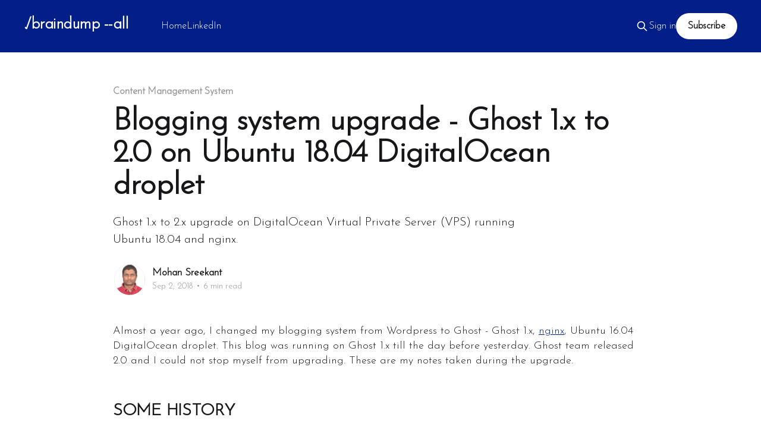

--- FILE ---
content_type: text/html; charset=utf-8
request_url: https://msiyer.com/blogging-system-upgrade-ghost-1-x-to-2-0-on-ubuntu-18-04-digitalocean-droplet/
body_size: 9376
content:
<!DOCTYPE html>
<html lang="en">
<head>

    <title>Blogging system upgrade - Ghost 1.x to 2.0 on Ubuntu 18.04 DigitalOcean droplet</title>
    <meta charset="utf-8" />
    <meta http-equiv="X-UA-Compatible" content="IE=edge" />
    <meta name="HandheldFriendly" content="True" />
    <meta name="viewport" content="width=device-width, initial-scale=1.0" />
    
    <link rel="preload" as="style" href="/assets/built/screen.css?v=87bc24347e" />
    <link rel="preload" as="script" href="/assets/built/casper.js?v=87bc24347e" />

    <link rel="stylesheet" type="text/css" href="/assets/built/screen.css?v=87bc24347e" />

    <meta name="description" content="Ghost 1.x to 2.x upgrade on DigitalOcean Virtual Private Server (VPS) running Ubuntu 18.04 and nginx.">
    <link rel="canonical" href="https://msiyer.com/blogging-system-upgrade-ghost-1-x-to-2-0-on-ubuntu-18-04-digitalocean-droplet/">
    <meta name="referrer" content="no-referrer-when-downgrade">
    <link rel="amphtml" href="https://msiyer.com/blogging-system-upgrade-ghost-1-x-to-2-0-on-ubuntu-18-04-digitalocean-droplet/amp/">
    
    <meta property="og:site_name" content="./braindump --all">
    <meta property="og:type" content="article">
    <meta property="og:title" content="Blogging system upgrade - Ghost 1.x to 2.0 on Ubuntu 18.04 DigitalOcean droplet">
    <meta property="og:description" content="Ghost 1.x to 2.x upgrade on DigitalOcean Virtual Private Server (VPS) running Ubuntu 18.04 and nginx.">
    <meta property="og:url" content="https://msiyer.com/blogging-system-upgrade-ghost-1-x-to-2-0-on-ubuntu-18-04-digitalocean-droplet/">
    <meta property="article:published_time" content="2018-09-02T15:31:01.000Z">
    <meta property="article:modified_time" content="2018-09-09T19:08:24.000Z">
    <meta property="article:tag" content="Content Management System">
    <meta property="article:tag" content="Linux">
    <meta property="article:tag" content="Virtualization">
    
    <meta name="twitter:card" content="summary">
    <meta name="twitter:title" content="Blogging system upgrade - Ghost 1.x to 2.0 on Ubuntu 18.04 DigitalOcean droplet">
    <meta name="twitter:description" content="Ghost 1.x to 2.x upgrade on DigitalOcean Virtual Private Server (VPS) running Ubuntu 18.04 and nginx.">
    <meta name="twitter:url" content="https://msiyer.com/blogging-system-upgrade-ghost-1-x-to-2-0-on-ubuntu-18-04-digitalocean-droplet/">
    <meta name="twitter:label1" content="Written by">
    <meta name="twitter:data1" content="Mohan Sreekant">
    <meta name="twitter:label2" content="Filed under">
    <meta name="twitter:data2" content="Content Management System, Linux, Virtualization">
    
    <script type="application/ld+json">
{
    "@context": "https://schema.org",
    "@type": "Article",
    "publisher": {
        "@type": "Organization",
        "name": "./braindump --all",
        "url": "https://msiyer.com/",
        "logo": {
            "@type": "ImageObject",
            "url": "https://msiyer.com/favicon.ico",
            "width": 48,
            "height": 48
        }
    },
    "author": {
        "@type": "Person",
        "name": "Mohan Sreekant",
        "image": {
            "@type": "ImageObject",
            "url": "https://www.gravatar.com/avatar/4c48c285d71732e69bccf1647bc85076?s=250&r=x&d=mp",
            "width": 250,
            "height": 250
        },
        "url": "https://msiyer.com/author/mohan/",
        "sameAs": []
    },
    "headline": "Blogging system upgrade - Ghost 1.x to 2.0 on Ubuntu 18.04 DigitalOcean droplet",
    "url": "https://msiyer.com/blogging-system-upgrade-ghost-1-x-to-2-0-on-ubuntu-18-04-digitalocean-droplet/",
    "datePublished": "2018-09-02T15:31:01.000Z",
    "dateModified": "2018-09-09T19:08:24.000Z",
    "keywords": "Content Management System, Linux, Virtualization",
    "description": "Ghost 1.x to 2.x upgrade on DigitalOcean Virtual Private Server (VPS) running Ubuntu 18.04 and nginx.",
    "mainEntityOfPage": "https://msiyer.com/blogging-system-upgrade-ghost-1-x-to-2-0-on-ubuntu-18-04-digitalocean-droplet/"
}
    </script>

    <meta name="generator" content="Ghost 5.68">
    <link rel="alternate" type="application/rss+xml" title="./braindump --all" href="https://msiyer.com/rss/">
    <script defer src="https://cdn.jsdelivr.net/ghost/portal@~2.36/umd/portal.min.js" data-i18n="false" data-ghost="https://msiyer.com/" data-key="e0f22c5e889e6b46a12474b462" data-api="https://msiyer.com/ghost/api/content/" crossorigin="anonymous"></script><style id="gh-members-styles">.gh-post-upgrade-cta-content,
.gh-post-upgrade-cta {
    display: flex;
    flex-direction: column;
    align-items: center;
    font-family: -apple-system, BlinkMacSystemFont, 'Segoe UI', Roboto, Oxygen, Ubuntu, Cantarell, 'Open Sans', 'Helvetica Neue', sans-serif;
    text-align: center;
    width: 100%;
    color: #ffffff;
    font-size: 16px;
}

.gh-post-upgrade-cta-content {
    border-radius: 8px;
    padding: 40px 4vw;
}

.gh-post-upgrade-cta h2 {
    color: #ffffff;
    font-size: 28px;
    letter-spacing: -0.2px;
    margin: 0;
    padding: 0;
}

.gh-post-upgrade-cta p {
    margin: 20px 0 0;
    padding: 0;
}

.gh-post-upgrade-cta small {
    font-size: 16px;
    letter-spacing: -0.2px;
}

.gh-post-upgrade-cta a {
    color: #ffffff;
    cursor: pointer;
    font-weight: 500;
    box-shadow: none;
    text-decoration: underline;
}

.gh-post-upgrade-cta a:hover {
    color: #ffffff;
    opacity: 0.8;
    box-shadow: none;
    text-decoration: underline;
}

.gh-post-upgrade-cta a.gh-btn {
    display: block;
    background: #ffffff;
    text-decoration: none;
    margin: 28px 0 0;
    padding: 8px 18px;
    border-radius: 4px;
    font-size: 16px;
    font-weight: 600;
}

.gh-post-upgrade-cta a.gh-btn:hover {
    opacity: 0.92;
}</style>
    <script defer src="https://cdn.jsdelivr.net/ghost/sodo-search@~1.1/umd/sodo-search.min.js" data-key="e0f22c5e889e6b46a12474b462" data-styles="https://cdn.jsdelivr.net/ghost/sodo-search@~1.1/umd/main.css" data-sodo-search="https://msiyer.com/" crossorigin="anonymous"></script>
    
    <link href="https://msiyer.com/webmentions/receive/" rel="webmention">
    <script defer src="/public/cards.min.js?v=87bc24347e"></script>
    <link rel="stylesheet" type="text/css" href="/public/cards.min.css?v=87bc24347e">
    <script defer src="/public/member-attribution.min.js?v=87bc24347e"></script><style>:root {--ghost-accent-color: #021f88;}</style>
    <link href="https://fonts.googleapis.com/css2?family=Josefin+Sans:wght@300&display=swap" rel="stylesheet">

</head>
<body class="post-template tag-content-management-system tag-linux tag-virtualization tag-hash-import-2023-10-08-03-44 is-head-left-logo has-cover">
<div class="viewport">

    <header id="gh-head" class="gh-head outer">
        <div class="gh-head-inner inner">
            <div class="gh-head-brand">
                <a class="gh-head-logo no-image" href="https://msiyer.com">
                        ./braindump --all
                </a>
                <button class="gh-search gh-icon-btn" aria-label="Search this site" data-ghost-search><svg xmlns="http://www.w3.org/2000/svg" fill="none" viewBox="0 0 24 24" stroke="currentColor" stroke-width="2" width="20" height="20"><path stroke-linecap="round" stroke-linejoin="round" d="M21 21l-6-6m2-5a7 7 0 11-14 0 7 7 0 0114 0z"></path></svg></button>
                <button class="gh-burger" aria-label="Main Menu"></button>
            </div>

            <nav class="gh-head-menu">
                <ul class="nav">
    <li class="nav-home"><a href="https://msiyer.com">Home</a></li>
    <li class="nav-linkedin"><a href="https://www.linkedin.com/in/mohansreekant/">LinkedIn</a></li>
</ul>

            </nav>

            <div class="gh-head-actions">
                    <button class="gh-search gh-icon-btn" aria-label="Search this site" data-ghost-search><svg xmlns="http://www.w3.org/2000/svg" fill="none" viewBox="0 0 24 24" stroke="currentColor" stroke-width="2" width="20" height="20"><path stroke-linecap="round" stroke-linejoin="round" d="M21 21l-6-6m2-5a7 7 0 11-14 0 7 7 0 0114 0z"></path></svg></button>
                    <div class="gh-head-members">
                                <a class="gh-head-link" href="#/portal/signin" data-portal="signin">Sign in</a>
                                <a class="gh-head-button" href="#/portal/signup" data-portal="signup">Subscribe</a>
                    </div>
            </div>
        </div>
    </header>

    <div class="site-content">
        



<main id="site-main" class="site-main">
<article class="article post tag-content-management-system tag-linux tag-virtualization tag-hash-import-2023-10-08-03-44 no-image ">

    <header class="article-header gh-canvas">

        <div class="article-tag post-card-tags">
                <span class="post-card-primary-tag">
                    <a href="/tag/content-management-system/">Content Management System</a>
                </span>
        </div>

        <h1 class="article-title">Blogging system upgrade - Ghost 1.x to 2.0 on Ubuntu 18.04 DigitalOcean droplet</h1>

            <p class="article-excerpt">Ghost 1.x to 2.x upgrade on DigitalOcean Virtual Private Server (VPS) running Ubuntu 18.04 and nginx.</p>

        <div class="article-byline">
        <section class="article-byline-content">

            <ul class="author-list instapaper_ignore">
                <li class="author-list-item">
                    <a href="/author/mohan/" class="author-avatar" aria-label="Read more of Mohan Sreekant">
                        <img class="author-profile-image" src="https://www.gravatar.com/avatar/4c48c285d71732e69bccf1647bc85076?s&#x3D;250&amp;r&#x3D;x&amp;d&#x3D;mp" alt="Mohan Sreekant" />
                    </a>
                </li>
            </ul>

            <div class="article-byline-meta">
                <h4 class="author-name"><a href="/author/mohan/">Mohan Sreekant</a></h4>
                <div class="byline-meta-content">
                    <time class="byline-meta-date" datetime="2018-09-02">Sep 2, 2018</time>
                        <span class="byline-reading-time"><span class="bull">&bull;</span> 6 min read</span>
                </div>
            </div>

        </section>
        </div>


    </header>

    <section class="gh-content gh-canvas">
        <p>Almost a year ago, I changed my blogging system from Wordpress to Ghost - Ghost 1.x, <a href="https://nginx.org/en/?ref=msiyer.com">nginx</a>, Ubuntu 16.04 DigitalOcean droplet. This blog was running on Ghost 1.x till the day before yesterday. Ghost team released 2.0 and I could not stop myself from upgrading. These are my notes taken during the upgrade.</p><h2 id="some-history">SOME HISTORY</h2><p>This blog was happily hosted on Wordpress's server in 2017. Things were smooth, stable and reliable. What was lacking was control. I decided to self-host this blog.</p><p>I looked at Amazon Web Services, Azure and many other cloud services. I decided to try DigitalOcean. I began my self-hosting adventures on a 512 MB memory, 20 GB SSD, Ubuntu 16.04 droplet. I just fell in love with the whole experience. Eventually, I moved on to a 1 GB memory, 30 GB SSD, Ubuntu 16.04 droplet.</p><p><a href="https://blog.digitalocean.com/new-droplet-plans/?ref=msiyer.com">DigitalOcean modified their droplet plans</a> and I benefitted. My droplet was upgraded to a 2 GB memory, 50 GB SSD.</p><p>I have had zero issues with DigitalOcean as far as my droplet is concerned. Their billing system, however, never accepts my credit cards. So, I have to PayPal my way out of trouble.</p><h2 id="the-upgrade-adventure">THE UPGRADE ADVENTURE</h2><h3 id="preparing-for-demolition">Preparing for demolition</h3><ul><li>Installed FileZilla on my Fedora 28 workstation.</li><li>Connected to my DigitalOcean droplet. Instructions on how to connect can be found <a href="https://www.digitalocean.com/community/tutorials/how-to-use-filezilla-to-transfer-and-manage-files-securely-on-your-vps?ref=msiyer.com">here</a>.</li><li>Backed up <code>/etc</code>, <code>/var</code> and <code>/home/&lt;user&gt;</code></li><li>Exported the <code>json</code> containing all data using Ghost admin console.</li><li>Took a snapshot of the droplet in DigitalOcean.</li></ul><h3 id="demolition">Demolition</h3><p>Destroyed the droplet mercilessly. This is the point of no return. The importance of a proper backup plan cannot be oveemphasized. You may back up everything and not need it at all. However, if you do not backup wisely and end up needing some old data...</p><h3 id="resurrection">Resurrection</h3><ul><li>Choosing the right droplet and priming it  Ubuntu 18.04, 2 GB RAM, 1 vCPU, 50 GB SSD, 2 TB transfer, $10/mo - Bangalore.</li><li>Arranged appropriate SSH key for secure communication with my workstation and tested the connection Open <code>/etc/ssh/sshd_config</code> and add the following to prevent SSH connection from getting timed out:</li></ul><!--kg-card-begin: markdown--><pre><code class="language-shell">ClientAliveInterval 120
ClientAliveCountMax 720
</code></pre>
<!--kg-card-end: markdown--><ul><li>Restart <code>sshd</code> service:</li></ul><!--kg-card-begin: markdown--><pre><code class="language-Bash">systemctl restart sshd
</code></pre>
<!--kg-card-end: markdown--><h3 id="let-s-encrypt-certificate">Let’s Encrypt certificate</h3><!--kg-card-begin: markdown--><blockquote>
<p>Let’s Encrypt is a free, automated, and open Certificate Authority.</p>
</blockquote>
<!--kg-card-end: markdown--><h3 id="let-s-encrypt-client">Let's Encrypt client</h3><!--kg-card-begin: markdown--><blockquote>
<p>Let’s Encrypt uses the ACME protocol to verify that you control a given domain name and to issue you a certificate. To get a Let’s Encrypt certificate, you’ll need to choose a piece of ACME client software to use.</p>
</blockquote>
<!--kg-card-end: markdown--><p>The <a href="https://letsencrypt.org/docs/client-options/?ref=msiyer.com">list of clients</a> is huge. I chose my old trusted friend <code>acme.sh</code> by <a href="https://github.com/Neilpang?ref=msiyer.com">Neilpang</a>. Read GitHub instructions properly for thorough understanding:</p><!--kg-card-begin: markdown--><pre><code class="language-Bash">curl https://get.acme.sh | sh
</code></pre>
<!--kg-card-end: markdown--><p>The installer will perform 3 actions:</p><ul><li>Create and copy acme.sh to your home dir ($HOME): ~/.acme.sh/. All certs will be placed in this folder too.</li><li>Create alias for: acme.sh=~/.acme.sh/acme.sh.</li><li>Create daily cron job to check and renew the certs if needed.</li></ul><p>Cron entry example:</p><!--kg-card-begin: markdown--><pre><code class="language-Bash">0 0 * * * &quot;/home/user/.acme.sh&quot;/acme.sh --cron --home &quot;/home/user/.acme.sh&quot; &gt; /dev/null
</code></pre>
<!--kg-card-end: markdown--><p>Enable <code>autoupgrade</code> for <code>acme.sh</code>:</p><!--kg-card-begin: markdown--><pre><code class="language-Bash">acme.sh --upgrade --auto-upgrade
</code></pre>
<!--kg-card-end: markdown--><p>The last time I had acquired certificates for my domain in 2017, I used the manual method. There were a few manual steps needed to prove my ownership over my domains. One of the steps involved creating a directory and mentioning the same in Nginx configuration. This directory is then accessed by Let's Encrypt servers to solve a challenge.</p><p>This time though, I decided to use an automated method - <code>Automatic DNS API integration</code> <a href="https://github.com/Neilpang/acme.sh/tree/master/dnsapi?ref=msiyer.com#20-use-digitalocean-api-native">for DigitalOcean</a>:</p><ul><li>Obtain read and write capable API <a href="https://www.digitalocean.com/help/api/?ref=msiyer.com">from DigitalOcean account</a> and:</li></ul><!--kg-card-begin: markdown--><pre><code class="language-Bash">export DO_API_KEY=&quot;1234ab1234de1234ef1234gh1234ij1234kl1234mn1234op1234qr&quot;
</code></pre>
<!--kg-card-end: markdown--><ul><li>Get the certificates:</li></ul><!--kg-card-begin: markdown--><pre><code class="language-Bash">acme.sh --issue --dns dns_dgon -d example.com -d www.example.com
</code></pre>
<!--kg-card-end: markdown--><p>This will get all needed certificates without any further human intervention.</p><blockquote>After the cert is generated, you probably want to install/copy the cert to your Apache/Nginx or other servers. You MUST use this command to copy the certs to the target files, DO NOT use the certs files in ~/.acme.sh/ folder, they are for internal use only, the folder structure may change in the future.</blockquote><p>An example:</p><!--kg-card-begin: markdown--><pre><code class="language-Bash">acme.sh --install-cert -d msiyer.com -d www.msiyer.com -d blog.msiyer.com \
--key-file       /etc/nginx/certs/&lt;domain&gt;.key  \
--fullchain-file /etc/nginx/certs/fullchain.cer \
--reloadcmd     &quot;service nginx force-reload&quot;
</code></pre>
<!--kg-card-end: markdown--><h3 id="install-ghost">Install Ghost</h3><p>Follow the instructions in the Ghost <a href="https://docs.ghost.org/docs/install?ref=msiyer.com">production install guide</a> to the word. The last step is to run the following command:</p><!--kg-card-begin: markdown--><pre><code class="language-Bash">ghost install
</code></pre>
<!--kg-card-end: markdown--><p>A few questions were asked:</p><ul><li>Answered honestly.</li><li>When automatic setting up of Nginx was offered, I decline.</li><li>I decline the automagical setting up of SSL also.</li><li>Transcript:</li></ul><!--kg-card-begin: markdown--><pre><code class="language-Bash">&lt;user&gt;@&lt;vps&gt;:/var/www/&lt;directory&gt;$ ghost install
✔ Checking system Node.js version
✔ Checking logged in user
✔ Checking current folder permissions
✔ Checking operating system compatibility
✔ Checking for a MySQL installation
✔ Checking memory availability
✔ Checking for latest Ghost version
✔ Setting up install directory
✔ Downloading and installing Ghost v2.0.3
✔ Finishing install process
? Enter your blog URL: https://www.msiyer.com
? Enter your MySQL hostname: localhost
? Enter your MySQL username: ghost
? Enter your MySQL password: [hidden]
? Enter your Ghost database name: db_name
✔ Configuring Ghost
✔ Setting up instance
Running sudo command: useradd --system --user-group ghost
? Sudo Password [hidden]
Running sudo command: chown -R ghost:ghost /var/www/&lt;directory&gt;/content
✔ Setting up &quot;ghost&quot; system user
? Do you wish to set up &quot;ghost&quot; mysql user? Yes
MySQL user is not &quot;root&quot;, skipping additional user setup
ℹ Setting up &quot;ghost&quot; mysql user [skipped]
? Do you wish to set up Nginx? No
ℹ Setting up Nginx [skipped]
Task ssl depends on the 'nginx' stage, which was skipped.
ℹ Setting up SSL [skipped]
? Do you wish to set up Systemd? Yes
✔ Creating systemd service file at /var/www/&lt;directory&gt;/system/files/ghost_www-msiyer-com.service
Running sudo command: ln -sf /var/www/&lt;directory&gt;/system/files/ghost_www-msiyer-com.service /lib/systemd/system/ghost_www-msiyer-com.service
Running sudo command: systemctl daemon-reload
✔ Setting up Systemd
? Do you want to start Ghost? No
</code></pre>
<!--kg-card-end: markdown--><h3 id="nginx-configuration">Nginx configuration</h3><p>Used the following as template for Secure Sockets Layer (SSL) connection and created <code>/etc/nginx/sites-available/&lt;https_config&gt;.conf</code> file:</p><!--kg-card-begin: markdown--><pre><code class="language-Nginx">server {
    listen 443 ssl http2;
    listen [::]:443 ssl http2;

    server_name &lt;SD.SLD.TLD&gt;;
    root /var/www/&lt;directory&gt;/system/nginx-root;

    ssl_certificate /etc/nginx/certs/fullchain.cer;
    ssl_certificate_key /etc/nginx/certs/&lt;domain&gt;.key;
    include /var/www/&lt;directory&gt;/system/files/ssl-params.conf;

    location / {
        proxy_set_header X-Forwarded-For $proxy_add_x_forwarded_for;
        proxy_set_header X-Forwarded-Proto $scheme;
        proxy_set_header X-Real-IP $remote_addr;
        proxy_set_header Host $http_host;
        proxy_pass http://127.0.0.1:2368;

    }

    client_max_body_size 50m;
}
</code></pre>
<!--kg-card-end: markdown--><p>I created a symbolic link for this file in <code>/etc/nginx/sites-enabled/&lt;https_config&gt;.conf</code>. The reader will notice that the <code>include /var/www/&lt;directory&gt;/system/files/ssl-params.conf;</code> needs to be fulfilled for the configuration to work. Else, the <code>nginx -t</code> test would fail.</p><p>To fulfill the above-mentioned include, create the file with following content:</p><!--kg-card-begin: markdown--><pre><code class="language-Nginx">ssl_protocols TLSv1 TLSv1.1 TLSv1.2;
ssl_prefer_server_ciphers on;
ssl_ciphers 'ECDHE-ECDSA-CHACHA20-POLY1305:ECDHE-RSA-CHACHA20-POLY1305:ECDHE-ECDSA-AES128-GCM-SHA256:ECDHE-RSA-AES128-GCM-SHA256:ECDHE-ECDSA-AES256-GCM-SHA384:ECDHE-RSA-AES256-GCM-SHA384:DHE-RSA-AES128-GCM-SHA256:DHE-RSA-AES256-GCM-SHA384:ECDHE-ECDSA-AES128-SHA256:ECDHE-RSA-AES128-SHA256:ECDHE-ECDSA-AES128-SHA:ECDHE-RSA-AES256-SHA384:ECDHE-RSA-AES128-SHA:ECDHE-ECDSA-AES256-SHA384:ECDHE-ECDSA-AES256-SHA:ECDHE-RSA-AES256-SHA:DHE-RSA-AES128-SHA256:DHE-RSA-AES128-SHA:DHE-RSA-AES256-SHA256:DHE-RSA-AES256-SHA:ECDHE-ECDSA-DES-CBC3-SHA:ECDHE-RSA-DES-CBC3-SHA:EDH-RSA-DES-CBC3-SHA:AES128-GCM-SHA256:AES256-GCM-SHA384:AES128-SHA256:AES256-SHA256:AES128-SHA:AES256-SHA:DES-CBC3-SHA:!DSS';
ssl_ecdh_curve secp384r1; # Requires nginx &gt;= 1.1.0
ssl_session_cache shared:SSL:10m;
ssl_session_tickets off; # Requires nginx &gt;= 1.5.9
ssl_stapling on; # Requires nginx &gt;= 1.3.7
ssl_stapling_verify on; # Requires nginx =&gt; 1.3.7
resolver 8.8.8.8 8.8.4.4 valid=300s;
resolver_timeout 5s;
add_header Strict-Transport-Security &quot;max-age=63072000; includeSubDomains; preload&quot;;
add_header X-Frame-Options SAMEORIGIN;
add_header X-Content-Type-Options nosniff;

ssl_dhparam /etc/nginx/certs/&lt;domain&gt;/dhparam.pem;
</code></pre>
<!--kg-card-end: markdown--><p>The <code>ssl_ciphers</code> block was picked up from <a href="https://mozilla.github.io/server-side-tls/ssl-config-generator/?ref=msiyer.com">Mozilla website</a>.</p><p><code>ssl_dhparam</code> needs to be generated using:</p><!--kg-card-begin: markdown--><pre><code class="language-Bash">sudo openssl dhparam -out /etc/nginx/certs/&lt;domain&gt;/dhparam.pem 2048
</code></pre>
<!--kg-card-end: markdown--><p>Used the following as template for unsecured connection and created <code>/etc/nginx/sites-available/&lt;http_config&gt;.conf</code> file:</p><!--kg-card-begin: markdown--><pre><code class="language-Nginx">server {
    listen 80;
    listen [::]:80;

    server_name &lt;SD.SLD.TLD&gt;;
    root /var/www/&lt;directory&gt;/system/nginx-root;

    location / {
        proxy_set_header X-Forwarded-For $proxy_add_x_forwarded_for;
        proxy_set_header X-Forwarded-Proto $scheme;
        proxy_set_header X-Real-IP $remote_addr;
        proxy_set_header Host $http_host;
        proxy_pass http://127.0.0.1:2368;

    }

    client_max_body_size 50m;
}
</code></pre>
<!--kg-card-end: markdown--><p>I created a symbolic link for this file in <code>/etc/nginx/sites-enabled/&lt;http_config&gt;.conf</code></p><p>This absence of this file will not let the server serve pages if request is <code>http</code>.</p><h2 id="qualys-ssl-report">QUALYS SSL REPORT</h2><p>How secure are my SSL settings?</p><figure class="kg-card kg-image-card kg-card-hascaption"><img src="https://d2tw878ek0x5nx.cloudfront.net/QualSys-SSL-Report-msiyer.com.png" class="kg-image" alt="QualSys SSL Report" loading="lazy" title="QualSys SSL Report"><figcaption>Qualys SSL Report for www.msiyer.com</figcaption></figure><p><a href="https://community.qualys.com/docs/DOC-6321-ssl-labs-grading-2018?ref=msiyer.com">Qualys says</a>:</p><pre><code>    A+ - exceptional configuration
    A - strong commercial security
    B - adequate security with modern clients, with older and potentially obsolete crypto used with older clients; potentially smaller configuration problems
    C - obsolete configuration, uses obsolete crypto with modern clients; potentially bigger configuration problems
    D - configuration with security issues that are typically difficult or unlikely to be exploited, but can and should be addressed
    E - unused
    F - exploitable and/or patchable problems, misconfigured server, insecure protocols, etc.
</code></pre>
    </section>


</article>
</main>

    <section class="footer-cta outer">
        <div class="inner">
            <h2 class="footer-cta-title">Sign up for more like this.</h2>
            <a class="footer-cta-button" href="#/portal" data-portal>
                <div class="footer-cta-input">Enter your email</div>
                <span>Subscribe</span>
            </a>
        </div>
    </section>



            <aside class="read-more-wrap outer">
                <div class="read-more inner">
                        
<article class="post-card post no-image">


    <div class="post-card-content">

        <a class="post-card-content-link" href="/nomachine-on-opensuse-leap-16-selinux-respecting-installation-with-a-reusable-troubleshooting-framework/">
            <header class="post-card-header">
                <div class="post-card-tags">
                </div>
                <h2 class="post-card-title">
                    NoMachine on openSUSE Leap 16: SELinux-respecting installation with a reusable troubleshooting framework
                </h2>
            </header>
                <div class="post-card-excerpt">Don't compromise security. Learn the SELinux-respecting way to install NoMachine on openSUSE Leap 16. This guide provides a reusable policy framework based on least privilege to fix persistent Systemd and execstack errors with custom policy.</div>
        </a>

        <footer class="post-card-meta">
            <time class="post-card-meta-date" datetime="2025-10-11">Oct 11, 2025</time>
                <span class="post-card-meta-length">14 min read</span>
        </footer>

    </div>

</article>
                        
<article class="post-card post featured no-image">


    <div class="post-card-content">

        <a class="post-card-content-link" href="/csharp-vs-java-int-primitive-type-semantics-runtime-behavior-and-tribal-knowledge/">
            <header class="post-card-header">
                <div class="post-card-tags">
                        <span class="post-card-featured"><svg width="16" height="17" viewBox="0 0 16 17" fill="none" xmlns="http://www.w3.org/2000/svg">
    <path d="M4.49365 4.58752C3.53115 6.03752 2.74365 7.70002 2.74365 9.25002C2.74365 10.6424 3.29678 11.9778 4.28134 12.9623C5.26591 13.9469 6.60127 14.5 7.99365 14.5C9.38604 14.5 10.7214 13.9469 11.706 12.9623C12.6905 11.9778 13.2437 10.6424 13.2437 9.25002C13.2437 6.00002 10.9937 3.50002 9.16865 1.68127L6.99365 6.25002L4.49365 4.58752Z" stroke="currentColor" stroke-width="2" stroke-linecap="round" stroke-linejoin="round"></path>
</svg> Featured</span>
                </div>
                <h2 class="post-card-title">
                    C# vs Java int: Primitive type semantics, runtime behavior, and tribal knowledge
                </h2>
            </header>
                <div class="post-card-excerpt">How a debate over C# vs Java int and specs led to the Lₐₓ/Lₐₜ/R (LAX/LAT/R) taxonomy: a framework for type classification.</div>
        </a>

        <footer class="post-card-meta">
            <time class="post-card-meta-date" datetime="2025-08-15">Aug 15, 2025</time>
                <span class="post-card-meta-length">28 min read</span>
        </footer>

    </div>

</article>
                        
<article class="post-card post no-image">


    <div class="post-card-content">

        <a class="post-card-content-link" href="/worker-double-pane-file-manager-for-x11/">
            <header class="post-card-header">
                <div class="post-card-tags">
                </div>
                <h2 class="post-card-title">
                    Worker File Manager: A double-pane addicts quest for a proper file manager for UN*X systems
                </h2>
            </header>
                <div class="post-card-excerpt">Worker is a double-pane file manager for the X Window System on UN*X developed by Ralf Hoffmann and released under the GNU General Public License V2 or later.</div>
        </a>

        <footer class="post-card-meta">
            <time class="post-card-meta-date" datetime="2023-06-09">Jun 9, 2023</time>
                <span class="post-card-meta-length">3 min read</span>
        </footer>

    </div>

</article>
                </div>
            </aside>



    </div>

    <footer class="site-footer outer">
        <div class="inner">
            <section class="copyright"><a href="https://msiyer.com">./braindump --all</a> &copy; 2026</section>
            <nav class="site-footer-nav">
                
            </nav>
            <div class="gh-powered-by"><a href="https://ghost.org/" target="_blank" rel="noopener">Powered by Ghost</a></div>
        </div>
    </footer>

</div>

    <div class="pswp" tabindex="-1" role="dialog" aria-hidden="true">
    <div class="pswp__bg"></div>

    <div class="pswp__scroll-wrap">
        <div class="pswp__container">
            <div class="pswp__item"></div>
            <div class="pswp__item"></div>
            <div class="pswp__item"></div>
        </div>

        <div class="pswp__ui pswp__ui--hidden">
            <div class="pswp__top-bar">
                <div class="pswp__counter"></div>

                <button class="pswp__button pswp__button--close" title="Close (Esc)"></button>
                <button class="pswp__button pswp__button--share" title="Share"></button>
                <button class="pswp__button pswp__button--fs" title="Toggle fullscreen"></button>
                <button class="pswp__button pswp__button--zoom" title="Zoom in/out"></button>

                <div class="pswp__preloader">
                    <div class="pswp__preloader__icn">
                        <div class="pswp__preloader__cut">
                            <div class="pswp__preloader__donut"></div>
                        </div>
                    </div>
                </div>
            </div>

            <div class="pswp__share-modal pswp__share-modal--hidden pswp__single-tap">
                <div class="pswp__share-tooltip"></div>
            </div>

            <button class="pswp__button pswp__button--arrow--left" title="Previous (arrow left)"></button>
            <button class="pswp__button pswp__button--arrow--right" title="Next (arrow right)"></button>

            <div class="pswp__caption">
                <div class="pswp__caption__center"></div>
            </div>
        </div>
    </div>
</div>
<script
    src="https://code.jquery.com/jquery-3.5.1.min.js"
    integrity="sha256-9/aliU8dGd2tb6OSsuzixeV4y/faTqgFtohetphbbj0="
    crossorigin="anonymous">
</script>
<script src="/assets/built/casper.js?v=87bc24347e"></script>
<script>
$(document).ready(function () {
    // Mobile Menu Trigger
    $('.gh-burger').click(function () {
        $('body').toggleClass('gh-head-open');
    });
    // FitVids - Makes video embeds responsive
    $(".gh-content").fitVids();
});
</script>



</body>
</html>
